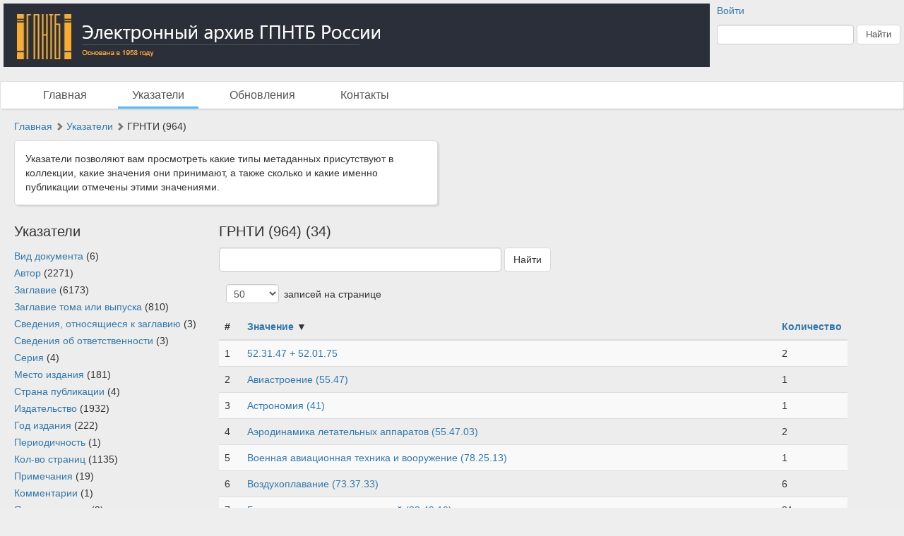

--- FILE ---
content_type: text/html; charset=utf-8
request_url: http://gpntb.dlibrary.org/ru/indexes/types/26
body_size: 5070
content:
<!DOCTYPE html>
<html>
<head>
<title>Электронный архив ГПНТБ России |  Указатели | ГРНТИ (964)</title>
<meta content='НП ИнфоРост' lang='ru' name='author'>
<meta content='НП ИнфоРост' lang='ru' name='copyright'>
<meta content='' name='keywords'>
<meta content='' name='description'>
<meta content='' property='og:image'>
<meta name="csrf-param" content="authenticity_token" />
<meta name="csrf-token" content="iXgTLqh/dQ7J0+cs1dDi32P9fF2GZrOwvXmxdH8qrGK/UgzxiLX9g1HDe2fjnbHYBTL2QlpVjqur4LQeBVVe3Q==" />
<link rel="stylesheet" media="all" href="/assets/liquid_standard-946463660d3b6213254b9b552e78a6fe16881057f867ec23e17ea101398ecd3d.css" />
<style>
  
</style>
<style>
  #body {
    background-image: url(/system/projects/1/backgrounds/original/backgrounds.jpg);
  }
</style>
<script src='/cke419/ckeditor.js'></script>
</head>
<body class='body' id='body'>
<div class='header'>
<div class='wrapper'>
<div class='site-head'>
<div class='name'>ИнфоРост</div>
<div class='desc'>информационные технологии для архивов и библиотек</div>
</div>
<div class='sidebar'>
<div class='auth guest'>
<a href="/ru/users/sign_in">Войти</a>
</div>
<form class="form-inline" action="/ru/nodes/search" accept-charset="UTF-8" method="get"><input type="text" name="query" id="query" class="form-control search-query" />
<input type="submit" name="commit" value="Найти" class="btn btn-default" data-disable-with="Найти" />
</form></div>
<div class='logo'>
<a href="http://gpntb.dlibrary.org/ru"><img alt="Электронный архив ГПНТБ России" src="/system/projects/1/logos/original/logos.jpg" /></a>
</div>
<div class='clear'></div>
</div>
<div class='menu style-1'>
<div class='wrapper'>
<a class=" link-main" href="/ru/nodes">Главная</a>
<a class="active link-indexes" href="/ru/indexes">Указатели</a>
<a href="/ru/docs/1-obnovleniya">Обновления</a>
<a href="/ru/docs/2-kontakty">Контакты</a>
</div>
</div>
</div>
<div class='wrapper'>
<div class='content'>
<div class='scroll-up'>
<span></span>
</div>

<div class='crumbs'><a href="/ru/nodes">Главная</a> <span class="arrow glyphicon glyphicon-chevron-right"></span> <a href="/ru/indexes">Указатели</a> <span class="arrow glyphicon glyphicon-chevron-right"></span> ГРНТИ (964)
</div>

<div class='help'>Указатели позволяют вам просмотреть какие типы метаданных присутствуют в коллекции, какие значения они принимают, а также сколько и какие именно публикации отмечены этими значениями.</div>
<div class='indexes-nav'>
<h3>Указатели</h3>
<ul>
<li class='index_of_type_2 '>
<a rel="tooltip" title="" data-placement="right" href="/ru/indexes/types/2">Вид документа</a>
(6)
</li>
<li class='index_of_type_13 '>
<a rel="tooltip" title="" data-placement="right" href="/ru/indexes/types/13">Автор</a>
(2271)
</li>
<li class='index_of_type_3 '>
<a rel="tooltip" title="" data-placement="right" href="/ru/indexes/types/3">Заглавие</a>
(6173)
</li>
<li class='index_of_type_37 '>
<a rel="tooltip" title="" data-placement="right" href="/ru/indexes/types/37">Заглавие тома или выпуска</a>
(810)
</li>
<li class='index_of_type_4 '>
<a rel="tooltip" title="" data-placement="right" href="/ru/indexes/types/4">Сведения, относящиеся к заглавию</a>
(3)
</li>
<li class='index_of_type_24 '>
<a rel="tooltip" title="" data-placement="right" href="/ru/indexes/types/24">Сведения об ответственности</a>
(3)
</li>
<li class='index_of_type_23 '>
<a rel="tooltip" title="" data-placement="right" href="/ru/indexes/types/23">Серия</a>
(4)
</li>
<li class='index_of_type_5 '>
<a rel="tooltip" title="" data-placement="right" href="/ru/indexes/types/5">Место издания</a>
(181)
</li>
<li class='index_of_type_19 '>
<a rel="tooltip" title="" data-placement="right" href="/ru/indexes/types/19">Страна публикации</a>
(4)
</li>
<li class='index_of_type_17 '>
<a rel="tooltip" title="" data-placement="right" href="/ru/indexes/types/17">Издательство</a>
(1932)
</li>
<li class='index_of_type_18 '>
<a rel="tooltip" title="" data-placement="right" href="/ru/indexes/types/18">Год издания</a>
(222)
</li>
<li class='index_of_type_7 '>
<a rel="tooltip" title="" data-placement="right" href="/ru/indexes/types/7">Периодичность</a>
(1)
</li>
<li class='index_of_type_27 '>
<a rel="tooltip" title="" data-placement="right" href="/ru/indexes/types/27">Кол-во страниц</a>
(1135)
</li>
<li class='index_of_type_33 '>
<a rel="tooltip" title="" data-placement="right" href="/ru/indexes/types/33">Примечания</a>
(19)
</li>
<li class='index_of_type_10 '>
<a rel="tooltip" title="" data-placement="right" href="/ru/indexes/types/10">Комментарии</a>
(1)
</li>
<li class='index_of_type_11 '>
<a rel="tooltip" title="" data-placement="right" href="/ru/indexes/types/11">Язык документа</a>
(2)
</li>
<li class='index_of_type_25 '>
<a rel="tooltip" title="" data-placement="right" href="/ru/indexes/types/25">Шифр (906)</a>
(58)
</li>
<li class='index_of_type_26 '>
<a rel="tooltip" title="" data-placement="right" href="/ru/indexes/types/26">ГРНТИ (964)</a>
(34)
</li>
<li class='index_of_type_12 '>
<a rel="tooltip" title="" data-placement="right" href="/ru/indexes/types/12">УДК (675)</a>
(35)
</li>
<li class='index_of_type_29 active'>
<a rel="tooltip" title="" data-placement="right" href="/ru/indexes/types/29">Предметные рубрики</a>
(3372)
</li>
<li class='index_of_type_34 '>
<a rel="tooltip" title="" data-placement="right" href="/ru/indexes/types/34">Коллективы</a>
(3)
</li>
<li class='index_of_type_32 '>
<a rel="tooltip" title="" data-placement="right" href="/ru/indexes/types/32">Доп.точки доступа</a>
(4)
</li>
<li class='index_of_type_8 '>
<a rel="tooltip" title="" data-placement="right" href="/ru/indexes/types/8">Коллекция</a>
(45)
</li>
<li class='index_of_type_31 '>
<a rel="tooltip" title="" data-placement="right" href="/ru/indexes/types/31">Дата загрузки записи</a>
(35)
</li>
<li class='index_of_type_38 '>
<a rel="tooltip" title="" data-placement="right" href="/ru/indexes/types/38">Признак доступа</a>
(0)
</li>
</ul>
</div>

<div class='indexes-view'>
<h3>ГРНТИ (964) (34)</h3>
<p></p>
<form class="form-inline" action="" accept-charset="UTF-8" method="get"><input type="text" name="query" id="query" class="form-control search-query" style="width: 400px" />
<input type="submit" name="commit" value="Найти" class="btn btn-default" data-disable-with="Найти" />
<br>
</form><div class='pagination-wr'>
<input type="hidden" name="mark" id="mark" value="ppiv" class="mark" autocomplete="off" />

<div class='per-page'>
<select name="per_page" id="per_page" class="form-control" style="display: inline-block;"><option value="25">25</option>
<option selected="selected" value="50">50</option>
<option value="100">100</option>
<option value="200">200</option></select>
записей на странице
</div>
<div class='clear'></div>
</div>

<table class='table table-striped'>
<thead>
<tr>
<th>#</th>
<th><a href="/ru/indexes/types/26?direction=desc&amp;sort=value">Значение</a> &#9660;</th>
<th><a href="/ru/indexes/types/26?direction=desc&amp;sort=count">Количество</a></th>
</tr>
</thead>
<tbody>
<tr>
<td>1</td>
<td><a class="value_of_type_26" href="/ru/indexes/values/4996">52.31.47 + 52.01.75</a></td>
<td>2</td>
</tr>
<tr>
<td>2</td>
<td><a class="value_of_type_26" href="/ru/indexes/values/4671">Авиастроение (55.47)</a></td>
<td>1</td>
</tr>
<tr>
<td>3</td>
<td><a class="value_of_type_26" href="/ru/indexes/values/4831">Астрономия (41)</a></td>
<td>1</td>
</tr>
<tr>
<td>4</td>
<td><a class="value_of_type_26" href="/ru/indexes/values/4697">Аэродинамика летательных аппаратов (55.47.03)</a></td>
<td>2</td>
</tr>
<tr>
<td>5</td>
<td><a class="value_of_type_26" href="/ru/indexes/values/4734">Военная авиационная техника и вооружение (78.25.13)</a></td>
<td>1</td>
</tr>
<tr>
<td>6</td>
<td><a class="value_of_type_26" href="/ru/indexes/values/4680">Воздухоплавание (73.37.33)</a></td>
<td>6</td>
</tr>
<tr>
<td>7</td>
<td><a class="value_of_type_26" href="/ru/indexes/values/4844">Геология рудных месторождений (38.49.19)</a></td>
<td>21</td>
</tr>
<tr>
<td>8</td>
<td><a class="value_of_type_26" href="/ru/indexes/values/4967">Железные дороги, путь и путевое хозяйство железнодорожного транспорта (73.29.11)</a></td>
<td>2</td>
</tr>
<tr>
<td>9</td>
<td><a class="value_of_type_26" href="/ru/indexes/values/5046">Земельное право (10.55)</a></td>
<td>1</td>
</tr>
<tr>
<td>10</td>
<td><a class="value_of_type_26" href="/ru/indexes/values/5143">Зерновые культуры (68.35.29)</a></td>
<td>1</td>
</tr>
<tr>
<td>11</td>
<td><a class="value_of_type_26" href="/ru/indexes/values/4760">История транспорта. Персоналия (73.01.09)</a></td>
<td>1</td>
</tr>
<tr>
<td>12</td>
<td><a class="value_of_type_26" href="/ru/indexes/values/87">Машиностроение - Литейное производство - Общие вопросы (55.15.01)</a></td>
<td>1</td>
</tr>
<tr>
<td>13</td>
<td><a class="value_of_type_26" href="/ru/indexes/values/4819">Металловедение (53.49)</a></td>
<td>1</td>
</tr>
<tr>
<td>14</td>
<td><a class="value_of_type_26" href="/ru/indexes/values/5118">Метеорологические приборы и методы наблюдений и обработки данных (37.21.03)</a></td>
<td>1</td>
</tr>
<tr>
<td>15</td>
<td><a class="value_of_type_26" href="/ru/indexes/values/5133">Мировые товарные рынки (72.25)</a></td>
<td>1</td>
</tr>
<tr>
<td>16</td>
<td><a class="value_of_type_26" href="/ru/indexes/values/4719">Общие вопросы (55.47.01)</a></td>
<td>1</td>
</tr>
<tr>
<td>17</td>
<td><a class="value_of_type_26" href="/ru/indexes/values/5067">Общие вопросы внутренней торговли (71.01 + 06.61.33)</a></td>
<td>1</td>
</tr>
<tr>
<td>18</td>
<td><a class="value_of_type_26" href="/ru/indexes/values/5109">Охота и охотничье хозяйство (68.45)</a></td>
<td>1</td>
</tr>
<tr>
<td>19</td>
<td><a class="value_of_type_26" href="/ru/indexes/values/4803">Проектирование, конструирование и расчет машин и механизмов (55.03.14)</a></td>
<td>1</td>
</tr>
<tr>
<td>20</td>
<td><a class="value_of_type_26" href="/ru/indexes/values/5035">Производство художественных изделий (80.31 + 69.31)</a></td>
<td>1</td>
</tr>
<tr>
<td>21</td>
<td><a class="value_of_type_26" href="/ru/indexes/values/5036">Промышленное рыболовство (80.31 + 69.31)</a></td>
<td>1</td>
</tr>
<tr>
<td>22</td>
<td><a class="value_of_type_26" href="/ru/indexes/values/4984">Разработка месторождений золотых, золото-серебряных, серебряных и платиновых руд и песков (52.31.47)</a></td>
<td>1</td>
</tr>
<tr>
<td>23</td>
<td><a class="value_of_type_26" href="/ru/indexes/values/5014">Региональная экономика (06.61.33)</a></td>
<td>3</td>
</tr>
<tr>
<td>24</td>
<td><a class="value_of_type_26" href="/ru/indexes/values/5068">Региональная экономика (71.01 + 06.61.33)</a></td>
<td>1</td>
</tr>
<tr>
<td>25</td>
<td><a class="value_of_type_26" href="/ru/indexes/values/5056">Сельскохозяйственная мелиорация (70.01.75 + 68.31)</a></td>
<td>1</td>
</tr>
<tr>
<td>26</td>
<td><a class="value_of_type_26" href="/ru/indexes/values/5025">Статистика республик, регионов, кра-ев, областей и городов в составе Российской Федерации (83.37.16)</a></td>
<td>1</td>
</tr>
<tr>
<td>27</td>
<td><a class="value_of_type_26" href="/ru/indexes/values/5099">Сток (73.34.37 + 37.27.19)</a></td>
<td>1</td>
</tr>
<tr>
<td>28</td>
<td><a class="value_of_type_26" href="/ru/indexes/values/5098">Судовождение (73.34.37 + 37.27.19)</a></td>
<td>1</td>
</tr>
<tr>
<td>29</td>
<td><a class="value_of_type_26" href="/ru/indexes/values/4659">Технология авиастроения (55.47.13)</a></td>
<td>3</td>
</tr>
<tr>
<td>30</td>
<td><a class="value_of_type_26" href="/ru/indexes/values/76">Химия - Неорганическая химия. Комлпектсные соединения -  Неорганическая химия (31.17.15)</a></td>
<td>1</td>
</tr>
<tr>
<td>31</td>
<td><a class="value_of_type_26" href="/ru/indexes/values/5055">Экономика, организация, управление, планирование и прогнозирование водного хозяйства (70.01.75 + 68.31)</a></td>
<td>1</td>
</tr>
<tr>
<td>32</td>
<td><a class="value_of_type_26" href="/ru/indexes/values/4985">Экономика, организация, управление, планирование, прогнозирование горной промышленности (52.01.75)</a></td>
<td>1</td>
</tr>
<tr>
<td>33</td>
<td><a class="value_of_type_26" href="/ru/indexes/values/4809">Экономическая статистика (83.29)</a></td>
<td>1</td>
</tr>
<tr>
<td>34</td>
<td><a class="value_of_type_26" href="/ru/indexes/values/5079">Экономическое развитие и рост. Прогнозирование и планирование экономики. Экономические циклы и кризисы (06.52)</a></td>
<td>1</td>
</tr>
</tbody>
</table>
<div class='pagination-wr'>
<input type="hidden" name="mark" id="mark" value="ppiv" class="mark" autocomplete="off" />

<div class='per-page'>
<select name="per_page" id="per_page" class="form-control" style="display: inline-block;"><option value="25">25</option>
<option selected="selected" value="50">50</option>
<option value="100">100</option>
<option value="200">200</option></select>
записей на странице
</div>
<div class='clear'></div>
</div>

</div>
<div class='clear'></div>

</div>
<div class='footer'>
<div class='wrapper'>
<div class='banner'>
<a target="_blank" href="http://inforost.org"><img alt="Работает на платформе ИнфоРост" src="/assets/banner-0e28639e8393cdd7351c736a7e3633e0bc076abdab05895744b869e817f59433.png" /></a>
</div>
<a class='version' href='/ru/documentation#changelog'>
version&nbsp; 9.0.9
<br>
revision 2025-03-31
</a>
<div class='statistic'>
Просмотров этой страницы
<b>539</b>
<br>
Просмотров всех страниц
<b>1659455</b>

</div>
<div class='docs'>
<a href="/ru/nodes">Главная</a>
<br>
<a href="/ru/indexes">Указатели</a>
<br>
<a href="/ru/docs/1-obnovleniya">Обновления</a>
<br>
<a href="/ru/docs/2-kontakty">Контакты</a>
<br>
</div>
<div class='clear'></div>
</div>
</div>
</div>
<div class='modal fade'>
<div class='modal-dialog'>
<div class='modal-content'>
<div class='modal-header'>
<button class='close' data-dismiss='modal'>
<span>&times;</span>
</button>
<h4 class='modal-title'></h4>
</div>
<div class='modal-body'></div>
<div class='modal-footer'>
<button class='btn btn-default' data-dismiss='modal'>OK</button>
</div>
</div>
</div>
</div>
<script src="/assets/application-c3d80098ae6c065394b8e51a1f8cd0d4dcf814e3c794d0c69a589e238fa3eeb2.js"></script>
<script>
  $.ajax({url: '/ru/view/MdType/26', type: 'patch'})
</script>

<script>
  $(document).ready(function () {
  $('.logo a').attr('href', 'http://www.gpntb.ru/');
});


  (function(i,s,o,g,r,a,m){i['GoogleAnalyticsObject']=r;i[r]=i[r]||function(){
  (i[r].q=i[r].q||[]).push(arguments)},i[r].l=1*new Date();a=s.createElement(o),
  m=s.getElementsByTagName(o)[0];a.async=1;a.src=g;m.parentNode.insertBefore(a,m)
  })(window,document,'script','https://www.google-analytics.com/analytics.js','ga');

  ga('create', 'UA-27133183-17', 'auto');
  ga('send', 'pageview');
</script>
</body>
</html>


--- FILE ---
content_type: text/plain
request_url: https://www.google-analytics.com/j/collect?v=1&_v=j102&a=430776862&t=pageview&_s=1&dl=http%3A%2F%2Fgpntb.dlibrary.org%2Fru%2Findexes%2Ftypes%2F26&ul=en-us%40posix&dt=%D0%AD%D0%BB%D0%B5%D0%BA%D1%82%D1%80%D0%BE%D0%BD%D0%BD%D1%8B%D0%B9%20%D0%B0%D1%80%D1%85%D0%B8%D0%B2%20%D0%93%D0%9F%D0%9D%D0%A2%D0%91%20%D0%A0%D0%BE%D1%81%D1%81%D0%B8%D0%B8%20%7C%20%D0%A3%D0%BA%D0%B0%D0%B7%D0%B0%D1%82%D0%B5%D0%BB%D0%B8%20%7C%20%D0%93%D0%A0%D0%9D%D0%A2%D0%98%20(964)&sr=1280x720&vp=1280x720&_u=IEBAAEABAAAAACAAI~&jid=1310854264&gjid=975733467&cid=2138525017.1768525791&tid=UA-27133183-17&_gid=1774962956.1768525791&_r=1&_slc=1&z=1479186468
body_size: -450
content:
2,cG-WTDPWCSG8D